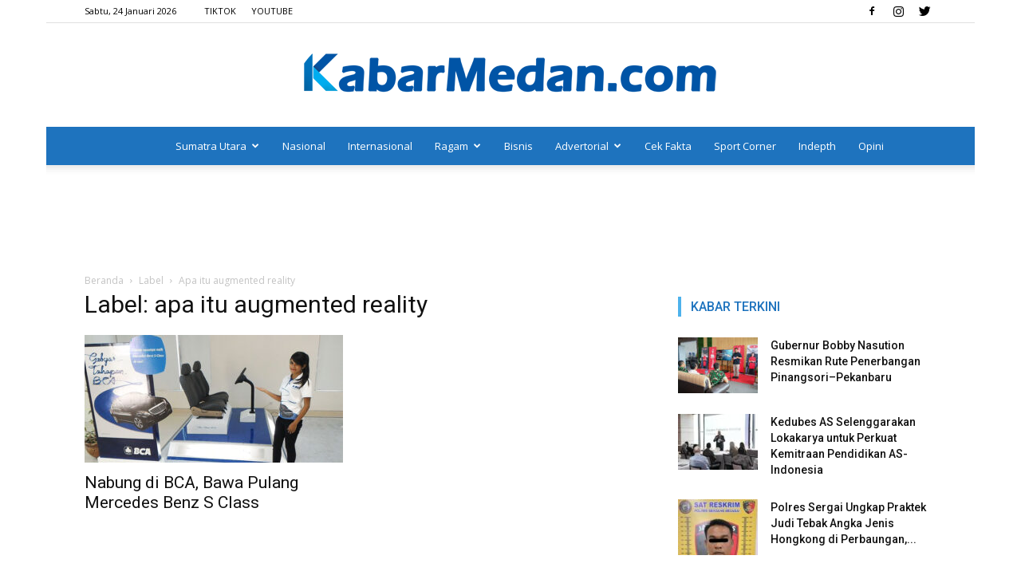

--- FILE ---
content_type: text/html; charset=utf-8
request_url: https://www.google.com/recaptcha/api2/aframe
body_size: 268
content:
<!DOCTYPE HTML><html><head><meta http-equiv="content-type" content="text/html; charset=UTF-8"></head><body><script nonce="L9NExh6jx3jXoNNBu46a0w">/** Anti-fraud and anti-abuse applications only. See google.com/recaptcha */ try{var clients={'sodar':'https://pagead2.googlesyndication.com/pagead/sodar?'};window.addEventListener("message",function(a){try{if(a.source===window.parent){var b=JSON.parse(a.data);var c=clients[b['id']];if(c){var d=document.createElement('img');d.src=c+b['params']+'&rc='+(localStorage.getItem("rc::a")?sessionStorage.getItem("rc::b"):"");window.document.body.appendChild(d);sessionStorage.setItem("rc::e",parseInt(sessionStorage.getItem("rc::e")||0)+1);localStorage.setItem("rc::h",'1769218749254');}}}catch(b){}});window.parent.postMessage("_grecaptcha_ready", "*");}catch(b){}</script></body></html>